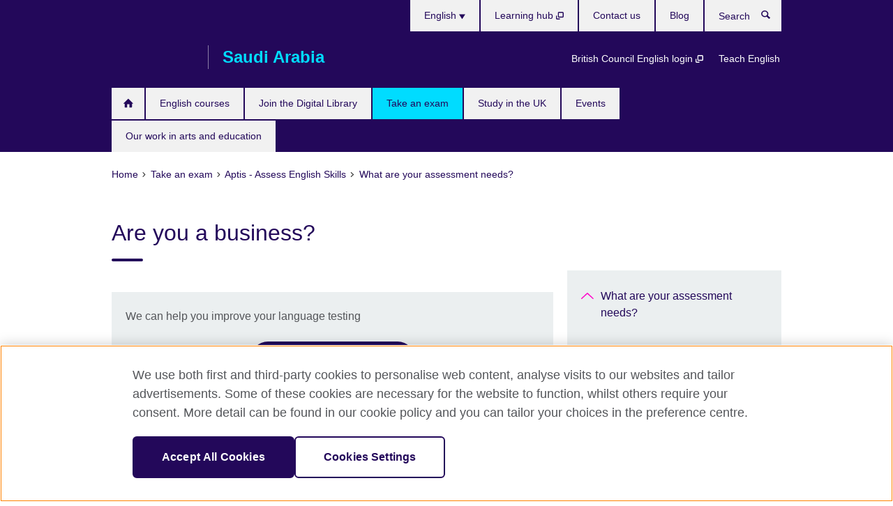

--- FILE ---
content_type: text/html; charset=utf-8
request_url: https://saudiarabia.britishcouncil.org/en/exam/aptis/assessment-needs/business
body_size: 9258
content:
<!DOCTYPE html>
<html lang="en"
      dir="ltr"
      class="ltr">
<head>
  <!--[if IE]><![endif]-->
<meta http-equiv="Content-Type" content="text/html; charset=utf-8" />
<script> dataLayer = [{"pageTitle":"Are you a business?","pageCategory":"general_info"}] </script>
<!-- OneTrust Cookies Consent Notice start -->
    <script>window.dataLayer = window.dataLayer || []; function gtag(){dataLayer.push(arguments);} gtag("set", "developer_id.dNzMyY2", true); gtag("consent", "default", {"analytics_storage": "granted"}); gtag("consent", "default", {"ad_storage": "denied"}); gtag("consent", "default", {"ad_personalization": "denied"}); gtag("consent", "default", {"ad_user_data": "denied"});</script>
	<script src="https://cdn.cookielaw.org/scripttemplates/otSDKStub.js" data-document-language="true"
	type="text/javascript" charset="UTF-8" data-domain-script="a902e9be-a500-47f5-b438-11a4fb2e1e31"></script>
	<script type="text/javascript">
	function OptanonWrapper() { }
	</script><!-- OneTrust Cookies Consent Notice end --><!-- Google Tag Manager -->
<script>
  (function (w,d,s,l,i) {
w[l] = w[l]||[];w[l].push({'gtm.start':new Date().getTime(),event:'gtm.js'});var f = d.getElementsByTagName(s)[0],j = d.createElement(s),dl = l != 'dataLayer' ? '&l=' + l : '';j.async = true;j.src = '//www.googletagmanager.com/gtm.js?id=' + i + dl;f.parentNode.insertBefore(j,f);})(window,document,'script','dataLayer','GTM-KVQ9');
</script>
<!-- End Google Tag Manager -->
<meta name="WT.sp" content="Saudi Arabia;SBU-Exams" />
<link href="https://saudiarabia.britishcouncil.org/en/exam/aptis/assessment-needs/business" rel="alternate"  hreflang="x-default" /><link href="https://saudiarabia.britishcouncil.org/exam/aptis/assessment-needs/business" rel="alternate" hreflang="ar-SA" />
<link href="https://saudiarabia.britishcouncil.org/en/exam/aptis/assessment-needs/business" rel="alternate" hreflang="en-SA" />
<meta property="og:image" content="https://saudiarabia.britishcouncil.org/sites/default/files/are-you-a-business.jpg" />
<link rel="shortcut icon" href="https://saudiarabia.britishcouncil.org/profiles/solas2/themes/solas_ui/favicon.ico" type="image/vnd.microsoft.icon" />
<meta name="description" content="Aptis gives you an accurate insight into the English skill levels of your workforce or potential candidates." />
<link rel="canonical" href="https://saudiarabia.britishcouncil.org/en/exam/aptis/assessment-needs/business" />
<meta name="twitter:dnt" content="on" />
  <title>Are you a business? | British Council Saudi Arabia</title>
  <meta http-equiv="X-UA-Compatible" content="IE=edge">
  <meta name="HandheldFriendly" content="True">
  <meta name="MobileOptimized" content="320">
  <meta name="viewport" content="width=device-width, initial-scale=1.0">
  <!-- iOS -->
  <link rel="apple-touch-icon" sizes="76x76"
        href="/profiles/solas2/themes/solas_ui/favicons/touch-icon-ipad.png">
  <link rel="apple-touch-icon" sizes="180x180"
        href="/profiles/solas2/themes/solas_ui/favicons/apple-touch-icon.png">
  <!-- Safari -->
  <link rel="mask-icon" color="#23085a"
        href="/profiles/solas2/themes/solas_ui/favicons/safari-pinned-tab.svg">
  <!-- Android -->
  <link rel="shortcut icon" sizes="192x192"
        href="/profiles/solas2/themes/solas_ui/favicons/android-chrome-192x192.png">
  <!-- Microsoft -->
  <meta name="msapplication-TileColor" content="#23085a">
  <meta name="msapplication-config" content="/favicons/browserconfig.xml">
  <meta name="theme-color" content="#ffffff">
  <meta http-equiv="cleartype" content="on">
  <link type="text/css" rel="stylesheet" href="/sites/default/files/advagg_css/css__gUwrWmDSCYDpNT-ZgT90lg3qnBO5bhMRTuszI3FZdGE__NddIO3YqwbFuLJ1SpObv95pgccLJqWX0xe4khRt6KhE__p74xwzPlwh7CY3oHXFV5qhCHaxRBBLqXn8aQFu-9pLM.css" media="all" />
<link type="text/css" rel="stylesheet" href="https://sui.britishcouncil.org/2.1.0/css/bc-theme.css" media="all" />
<link type="text/css" rel="stylesheet" href="/sites/default/files/advagg_css/css__CoHzJ-JjE3c8dZLTvyoyA-0D_Px5XzDqULOnxEcwBK4__pPIAwEbg4s8bg9Cd5Pyut31kpi25dPreoMgRIIzILiE__p74xwzPlwh7CY3oHXFV5qhCHaxRBBLqXn8aQFu-9pLM.css" media="all" />
  <script src="/sites/default/files/advagg_js/js__XKqiBvZcB9K0EtZgl_-1bz5LyPEH_u8ah8XcuScspq8__2YujpmtfV0cviqjpUJ84wujhW7ha_JqiXl85CalCQYI__p74xwzPlwh7CY3oHXFV5qhCHaxRBBLqXn8aQFu-9pLM.js"></script>
<script src="/sites/default/files/advagg_js/js__YT6D1B_BKxvm6JCH_t9sZNI5L6yITa_DlU5QcSlOkAU__OXobH7d1IP1o3WABlniIrU_-pcJacVSIPUv9bpD-6pQ__p74xwzPlwh7CY3oHXFV5qhCHaxRBBLqXn8aQFu-9pLM.js"></script>
<script src="/sites/default/files/advagg_js/js__M7e6Ey_aUcI73wypDYkhHVl87sFZzDDYq_haqtRJfnE__jCDCpE6OeR7H4TS9az9610UGeYXO0_I5IvdZRsNNrUg__p74xwzPlwh7CY3oHXFV5qhCHaxRBBLqXn8aQFu-9pLM.js"></script>
<script src="/sites/default/files/advagg_js/js__wRlYfEmJm6hjfvuapzq0pNOWP4LXmYMTM_tG7fZ_Bso__BsaKROlqVoH1U-25O4BHSOvj0FOd9mpaW6cDEgy8HfE__p74xwzPlwh7CY3oHXFV5qhCHaxRBBLqXn8aQFu-9pLM.js"></script>
<script src="/sites/default/files/advagg_js/js__8P-A628TjkVaWCsCKOrzna9OCN-rc39C6C5trp5RFPc__D6lH7qBKCon04HbHf8blti--3zoDsh24nnLyNcZuprw__p74xwzPlwh7CY3oHXFV5qhCHaxRBBLqXn8aQFu-9pLM.js"></script>
<script>
<!--//--><![CDATA[//><!--
jQuery.extend(Drupal.settings, {"basePath":"\/","pathPrefix":"en\/","setHasJsCookie":0,"ajaxPageState":{"theme":"solas_ui","theme_token":"YyZsg9_mlOcST-AKiw7irMluoifghAIPVRhE_wocMM8","css":{"modules\/system\/system.base.css":1,"modules\/field\/theme\/field.css":1,"profiles\/solas2\/modules\/contrib\/gathercontent\/css\/gathercontent_style.css":1,"modules\/node\/node.css":1,"profiles\/solas2\/modules\/contrib\/relation_add\/relation_add.css":1,"profiles\/solas2\/modules\/custom\/webtrends_simple\/webtrends_data_display\/css\/webtrends_data_display.css":1,"profiles\/solas2\/modules\/contrib\/views\/css\/views.css":1,"https:\/\/sui.britishcouncil.org\/2.1.0\/css\/bc-theme.css":1,"profiles\/solas2\/modules\/contrib\/ctools\/css\/ctools.css":1,"profiles\/solas2\/modules\/custom\/solas_admin\/solas_admin_menu\/solas_admin_menu.css":1,"modules\/locale\/locale.css":1,"public:\/\/rrssb\/rrssb.79d2c852.css":1,"profiles\/solas2\/libraries\/rrssb-plus\/css\/rrssb.css":1,"profiles\/solas2\/themes\/solas_ui\/css\/solas-ui-overrides.css":1,"profiles\/solas2\/themes\/solas_ui\/css\/solas-ui-widgets.css":1,"profiles\/solas2\/themes\/solas_ui\/css\/solas-ui-admin.css":1,"profiles\/solas2\/themes\/solas_ui\/css\/solas-ui-integration.css":1},"js":{"https:\/\/sui.britishcouncil.org\/2.1.0\/scripts\/main.js":1,"profiles\/solas2\/themes\/solas_ui\/js\/init.js":1,"profiles\/solas2\/themes\/solas_ui\/js\/ajax.js":1,"profiles\/solas2\/themes\/solas_ui\/js\/listings.js":1,"profiles\/solas2\/themes\/solas_ui\/js\/filters.js":1,"profiles\/solas2\/themes\/solas_ui\/js\/forms.js":1,"profiles\/solas2\/themes\/solas_ui\/js\/maps.js":1,"profiles\/solas2\/themes\/solas_ui\/js\/bookeo.js":1,"profiles\/solas2\/themes\/solas_ui\/js\/icon-insertion.js":1,"profiles\/solas2\/themes\/solas_ui\/js\/libs\/jquery.validate.min.js":1,"profiles\/solas2\/themes\/solas_ui\/js\/menus.js":1,"profiles\/solas2\/themes\/bootstrap\/js\/bootstrap.js":1,"profiles\/solas2\/modules\/contrib\/jquery_update\/replace\/jquery\/1.8\/jquery.min.js":1,"misc\/jquery-extend-3.4.0.js":1,"misc\/jquery-html-prefilter-3.5.0-backport.js":1,"misc\/jquery.once.js":1,"misc\/drupal.js":1,"misc\/form-single-submit.js":1,"profiles\/solas2\/modules\/contrib\/entityreference\/js\/entityreference.js":1,"profiles\/solas2\/modules\/features\/solas_ct_event\/js\/solas_ct_event.js":1,"profiles\/solas2\/modules\/custom\/solas_field_formatters\/solas_ff_exams_widget\/js\/solas_ff_exams_widget.js":1,"profiles\/solas2\/modules\/custom\/webtrends_simple\/webtrends_data_display\/js\/webtrends_data_display.js":1,"profiles\/solas2\/modules\/contrib\/field_group\/field_group.js":1,"profiles\/solas2\/modules\/contrib\/rrssb\/rrssb.init.js":1,"profiles\/solas2\/libraries\/rrssb-plus\/js\/rrssb.min.js":1}},"better_exposed_filters":{"views":{"solas_news_alerts":{"displays":{"news_alert":{"filters":[]}}},"promos_test_revs":{"displays":{"block":{"filters":[]}}},"promo_sbar_revs":{"displays":{"block":{"filters":[]}}},"partners":{"displays":{"partners_block":{"filters":[]}}}}},"addSuiIcons":{"accessibility_text":"Opens in a new tab or window."},"urlIsAjaxTrusted":{"\/en\/search":true},"googleMapsApi":{"key":"AIzaSyCaot_vEl5pGDJ35FbtR19srhUErCdgR9k"},"field_group":{"div":"full"},"isFront":false,"rrssb":{"size":"","shrink":"","regrow":"","minRows":"","maxRows":"","prefixReserve":"","prefixHide":"","alignRight":0},"solas_ct_webform":{"serverMaxFileSize":67108864,"currentTheme":"solas_ui"},"password":{"strengthTitle":"Password compliance:"},"type":"setting","bootstrap":{"anchorsFix":"0","anchorsSmoothScrolling":"0","formHasError":1,"popoverEnabled":0,"popoverOptions":{"animation":1,"html":0,"placement":"right","selector":"","trigger":"click","triggerAutoclose":1,"title":"","content":"","delay":0,"container":"body"},"tooltipEnabled":0,"tooltipOptions":{"animation":1,"html":0,"placement":"auto left","selector":"","trigger":"hover focus","delay":0,"container":"body"}}});
//--><!]]>
</script>

<script>(window.BOOMR_mq=window.BOOMR_mq||[]).push(["addVar",{"rua.upush":"false","rua.cpush":"true","rua.upre":"false","rua.cpre":"true","rua.uprl":"false","rua.cprl":"false","rua.cprf":"false","rua.trans":"SJ-3e5f147a-adc0-4662-9ce5-996b968ab062","rua.cook":"false","rua.ims":"false","rua.ufprl":"false","rua.cfprl":"false","rua.isuxp":"false","rua.texp":"norulematch","rua.ceh":"false","rua.ueh":"false","rua.ieh.st":"0"}]);</script>
                              <script>!function(e){var n="https://s.go-mpulse.net/boomerang/";if("False"=="True")e.BOOMR_config=e.BOOMR_config||{},e.BOOMR_config.PageParams=e.BOOMR_config.PageParams||{},e.BOOMR_config.PageParams.pci=!0,n="https://s2.go-mpulse.net/boomerang/";if(window.BOOMR_API_key="GFYB7-E28QN-UXTEV-T9AT2-PFUUJ",function(){function e(){if(!o){var e=document.createElement("script");e.id="boomr-scr-as",e.src=window.BOOMR.url,e.async=!0,i.parentNode.appendChild(e),o=!0}}function t(e){o=!0;var n,t,a,r,d=document,O=window;if(window.BOOMR.snippetMethod=e?"if":"i",t=function(e,n){var t=d.createElement("script");t.id=n||"boomr-if-as",t.src=window.BOOMR.url,BOOMR_lstart=(new Date).getTime(),e=e||d.body,e.appendChild(t)},!window.addEventListener&&window.attachEvent&&navigator.userAgent.match(/MSIE [67]\./))return window.BOOMR.snippetMethod="s",void t(i.parentNode,"boomr-async");a=document.createElement("IFRAME"),a.src="about:blank",a.title="",a.role="presentation",a.loading="eager",r=(a.frameElement||a).style,r.width=0,r.height=0,r.border=0,r.display="none",i.parentNode.appendChild(a);try{O=a.contentWindow,d=O.document.open()}catch(_){n=document.domain,a.src="javascript:var d=document.open();d.domain='"+n+"';void(0);",O=a.contentWindow,d=O.document.open()}if(n)d._boomrl=function(){this.domain=n,t()},d.write("<bo"+"dy onload='document._boomrl();'>");else if(O._boomrl=function(){t()},O.addEventListener)O.addEventListener("load",O._boomrl,!1);else if(O.attachEvent)O.attachEvent("onload",O._boomrl);d.close()}function a(e){window.BOOMR_onload=e&&e.timeStamp||(new Date).getTime()}if(!window.BOOMR||!window.BOOMR.version&&!window.BOOMR.snippetExecuted){window.BOOMR=window.BOOMR||{},window.BOOMR.snippetStart=(new Date).getTime(),window.BOOMR.snippetExecuted=!0,window.BOOMR.snippetVersion=12,window.BOOMR.url=n+"GFYB7-E28QN-UXTEV-T9AT2-PFUUJ";var i=document.currentScript||document.getElementsByTagName("script")[0],o=!1,r=document.createElement("link");if(r.relList&&"function"==typeof r.relList.supports&&r.relList.supports("preload")&&"as"in r)window.BOOMR.snippetMethod="p",r.href=window.BOOMR.url,r.rel="preload",r.as="script",r.addEventListener("load",e),r.addEventListener("error",function(){t(!0)}),setTimeout(function(){if(!o)t(!0)},3e3),BOOMR_lstart=(new Date).getTime(),i.parentNode.appendChild(r);else t(!1);if(window.addEventListener)window.addEventListener("load",a,!1);else if(window.attachEvent)window.attachEvent("onload",a)}}(),"".length>0)if(e&&"performance"in e&&e.performance&&"function"==typeof e.performance.setResourceTimingBufferSize)e.performance.setResourceTimingBufferSize();!function(){if(BOOMR=e.BOOMR||{},BOOMR.plugins=BOOMR.plugins||{},!BOOMR.plugins.AK){var n="true"=="true"?1:0,t="",a="ck6cw2yxb2gc62lg57ka-f-3f1b03c4a-clientnsv4-s.akamaihd.net",i="false"=="true"?2:1,o={"ak.v":"39","ak.cp":"35045","ak.ai":parseInt("251977",10),"ak.ol":"0","ak.cr":9,"ak.ipv":4,"ak.proto":"h2","ak.rid":"9db79313","ak.r":51645,"ak.a2":n,"ak.m":"b","ak.n":"essl","ak.bpcip":"18.188.43.0","ak.cport":40760,"ak.gh":"2.17.209.200","ak.quicv":"","ak.tlsv":"tls1.3","ak.0rtt":"","ak.0rtt.ed":"","ak.csrc":"-","ak.acc":"","ak.t":"1768353748","ak.ak":"hOBiQwZUYzCg5VSAfCLimQ==D3Tr7tLs6h8EY09nJwWOCAJwT40BEbb3tzvRRmXGS9xr1/h2iyqIhZ1AXhTswvh6rCMXoJQ9V/F+ev8ImnfEPQ9MxBTPSvkEEb5fZMyIoYpCHQv3nj2hnmgiBiYMWZyf0aHhm3JQgFJ+Yf8r7OshCEJ3aL6xpsKmbio7Lt9Ipy5CTuyyK+jn53iDyVvhysRabea0T7TMrIVTtmu6odiDQf0+vmGtQvT+Mni9zUyvEeRMCgF4FpDo0ACETDMmQOpyMYNVYS/9UC0E4high3n+7GgD/N9HIEdipS71tAG49dyS+N+d1ozx5HDqvqwUcTEw50p4URtea4JjNg64cigRc8JO2vNoXfTHSfLs37CHrNONHp64N+g8rnkg+bIkwGEP4+EuVW4Ls8eeWrYiqNjMZpAr9MC16UsdvqmMJhES7A8=","ak.pv":"651","ak.dpoabenc":"","ak.tf":i};if(""!==t)o["ak.ruds"]=t;var r={i:!1,av:function(n){var t="http.initiator";if(n&&(!n[t]||"spa_hard"===n[t]))o["ak.feo"]=void 0!==e.aFeoApplied?1:0,BOOMR.addVar(o)},rv:function(){var e=["ak.bpcip","ak.cport","ak.cr","ak.csrc","ak.gh","ak.ipv","ak.m","ak.n","ak.ol","ak.proto","ak.quicv","ak.tlsv","ak.0rtt","ak.0rtt.ed","ak.r","ak.acc","ak.t","ak.tf"];BOOMR.removeVar(e)}};BOOMR.plugins.AK={akVars:o,akDNSPreFetchDomain:a,init:function(){if(!r.i){var e=BOOMR.subscribe;e("before_beacon",r.av,null,null),e("onbeacon",r.rv,null,null),r.i=!0}return this},is_complete:function(){return!0}}}}()}(window);</script></head>
<body
  class="page-node-3913 node-type-general-info i18n-en" >
  <!-- Google Tag Manager -->
<noscript>
<iframe src="//www.googletagmanager.com/ns.html?id=GTM-KVQ9&pageTitle=Are%20you%20a%20business%3F&pageCategory=general_info" height="0" width="0" style="display:none;visibility:hidden"></iframe>
</noscript>
<!-- End Google Tag Manager -->
  <div id="skip-link">
    <a href="#main-content"
       class="element-invisible element-focusable">Skip to main content</a>
  </div>
<header role="banner" class="navbar bc-navbar-default bc-navbar-has-support-area">
  <div class="container">
    <h2 class="navbar-header">
      <div class="navbar-brand">
                  <a class="bc-brand-logo"
             href="/en">British Council Saudi Arabia</a>
                                          <span class="bc-brand-slogan">Saudi Arabia</span>
              </div>
    </h2>

          <div class="bc-btn-navbar-group" role="group" aria-label="navbar-group">
        <button type="button" class="btn btn-default bc-menu-toggle" data-target=".mega-menu .navbar-nav">
          Menu          <div class="menu-icon">
            <span></span>
            <span></span>
            <span></span>
            <span></span>
          </div>
        </button>
      </div>
    
          <nav role="navigation" class="mega-menu">
                  <ul class="nav navbar-nav bc-primary-nav bc-navbar-nav-has-home-icon"><li class="first leaf"><a href="/en" title="">Home</a></li>
<li class="collapsed"><a href="/en/english">English courses</a></li>
<li class="collapsed"><a href="/en/english/online/digital-library">Join the Digital Library</a></li>
<li class="expanded active-trail active"><a href="/en/exam" class="active-trail active-trail">Take an exam</a><ul class="dropdown-menu"><li class="first collapsed"><a href="/en/exam/ielts">Take IELTS with the British Council</a></li>
<li class="leaf"><a href="/en/exam/ielts/uk-visas-immigration">IELTS tests for UK Visas and Immigration</a></li>
<li class="collapsed"><a href="/en/exam/igcse-school">IGCSE/International GCSE and school exams</a></li>
<li class="collapsed"><a href="/en/exam/cambridge">Cambridge English</a></li>
<li class="collapsed"><a href="/en/exam/professional-university">Professional and university exams</a></li>
<li class="collapsed"><a href="/en/exam/aptis-new">Aptis - English test for organisations</a></li>
<li class="collapsed"><a href="/en/exam/schools-institutions">Information for schools and institutions</a></li>
<li class="collapsed"><a href="/en/exam/why-exam">Why take an exam with the British Council?</a></li>
<li class="last collapsed"><a href="/en/exam/foundation-english-test">Foundation English Test</a></li>
</ul></li>
<li class="expanded"><a href="/en/study-uk">Study in the UK</a><ul class="dropdown-menu"><li class="first leaf"><a href="/en/study-uk/alumni-awards-2026%E2%80%AF">Alumni Awards 2026 </a></li>
<li class="leaf"><a href="/en/study-uk/want-study-uk">Want to study in the UK?</a></li>
<li class="leaf"><a href="/en/study-uk/become-uk-agent-or-counsellor">Become a UK agent or counsellor</a></li>
<li class="leaf"><a href="/en/study-uk/webinars">STUDY UK WEBINAR SERIES</a></li>
<li class="collapsed"><a href="/en/study-uk/alumni">SAUDI-UK Alumni Network</a></li>
<li class="leaf"><a href="/en/study-uk/qualification-confirmation">UK qualification and confirmation</a></li>
<li class="leaf"><a href="/en/study-uk/BAE%20Systems%20Post-Doctoral%20Summer%20Research%20Programme">BAE Systems Post-Doctoral Summer Research Programme</a></li>
<li class="collapsed"><a href="/en/study-uk/myfutureisunique">#MyFutureisUnique…Alumni Stories</a></li>
<li class="last collapsed"><a href="/en/study-uk/alumni-uk">Alumni UK</a></li>
</ul></li>
<li class="expanded"><a href="/en/events" title="">Events</a></li>
<li class="last collapsed"><a href="/en/programmes">Our work in arts and education</a></li>
</ul>                          <ul class="bc-navbar-support">
                          <li class="hidden-xs hidden-sm">
                <nav>
                  
  <div class="sr-only">Choose your language</div>

<ul class="nav navbar-nav bc-navbar-lang-switcher">
  <li class="dropdown">
    <a href="#" class="bc-dropdown-toggle">
      English      <svg class="bc-svg bc-svg-down-dir" aria-hidden="true">
  <use xlink:href="#icon-down-dir"></use>
</svg>
    </a>
    <div class="item-list"><ul class="dropdown-menu"><li class="list-item-class first"><a href="/exam/aptis/assessment-needs/business">عربي</a></li>
<li class="list-item-class active last"><a href="/en/exam/aptis/assessment-needs/business" class="active">English</a></li>
</ul></div>  </li>
</ul>
                </nav>
              </li>
                                      <li class="bc-promo-links">
                <ul class="nav navbar-nav"><li class="first leaf"><a href="https://myclass.britishcouncil.org/v2/student/login" title="Opens in a new tab or window." target="_blank">British Council English login <svg class="bc-svg bc-svg-popup"  aria-label="Opens in a new tab or window.">
  <use xlink:href="#icon-popup"></use>
</svg>
</a></li>
<li class="last leaf"><a href="/en/teach" title="">Teach English </a></li>
</ul>              </li>
                                      <li>
                <ul class="nav navbar-nav"><li class="first leaf"><a href="https://learninghub.britishcouncil.org/d2l/login" title="Opens in a new tab or window." target="_blank">Learning hub <svg class="bc-svg bc-svg-popup"  aria-label="Opens in a new tab or window.">
  <use xlink:href="#icon-popup"></use>
</svg>
</a></li>
<li class="leaf"><a href="/en/about/contact">Contact us</a></li>
<li class="last leaf"><a href="/en/blog" title="">Blog</a></li>
</ul>              </li>
                                      <li>
                <a data-target=".bc-navbar-search" class="bc-btn-search bc-search-toggle">
                  <svg class="bc-svg bc-svg-search" aria-hidden="true">
  <use xlink:href="#icon-search"></use>
</svg>
                  Show search                </a>
                <div class="bc-navbar-search">
                  

<form action="/en/search" method="get" id="views-exposed-form-elastic-search-search-blk" accept-charset="UTF-8"><div>
<div class="input-group">
            <label class="sr-only" for="edit-search-api-views-fulltext">
        Search      </label>
        <div class="form-item-search-api-views-fulltext form-group">
 <input placeholder="Search" class="form-control form-text" type="text" id="edit-search-api-views-fulltext" name="search_api_views_fulltext" value="" size="30" maxlength="128" />
</div>
    <span class="input-group-btn">
    <button type="submit" id="edit-submit-elastic-search" name="" value="Search" class="btn btn-primary form-submit form-submit">Search</button>
  </span>
</div>
</div></form>                  <a href="#navbar-search-form" class="bc-btn-close bc-search-toggle" data-target=".bc-navbar-search">
                    <svg class="bc-svg bc-svg-cross" aria-hidden="true">
  <use xlink:href="#icon-cross"></use>
</svg>
                    Close search                  </a>
                </div>
              </li>
                                      <li class="hidden-md hidden-lg">
                
  <div class="sr-only">Choose your language</div>

<ul class="nav navbar-nav bc-navbar-lang-switcher">
  <li class="dropdown">
    <a href="#" class="bc-dropdown-toggle">
      English      <svg class="bc-svg bc-svg-down-dir" aria-hidden="true">
  <use xlink:href="#icon-down-dir"></use>
</svg>
    </a>
    <div class="item-list"><ul class="dropdown-menu"><li class="list-item-class first"><a href="/exam/aptis/assessment-needs/business">عربي</a></li>
<li class="list-item-class active last"><a href="/en/exam/aptis/assessment-needs/business" class="active">English</a></li>
</ul></div>  </li>
</ul>
              </li>
                      </ul>
              </nav>
    
      </div>
</header>


<div class="main-container container">

  
  
        
  
  
      <ol vocab="https://schema.org/" typeof="BreadcrumbList" class="breadcrumb"><li property="itemListElement" typeof="ListItem"><a href="/en" property="item" typeof="WebPage"><span property="name">Home</span></a><meta property="position" content="1"></li><li property="itemListElement" typeof="ListItem"><a href="/en/exam" property="item" typeof="WebPage"><span property="name">Take an exam</span></a><meta property="position" content="2"></li><li property="itemListElement" typeof="ListItem"><a href="/en/exam/aptis" property="item" typeof="WebPage"><span property="name">Aptis - Assess English Skills</span></a><meta property="position" content="3"></li><li property="itemListElement" typeof="ListItem"><a href="/en/exam/aptis/assessment-needs" property="item" typeof="WebPage"><span property="name">What are your assessment needs?</span></a><meta property="position" content="4"></li></ol>  
      <div class="page-header">
      <div class="row">
        <div class="col-xs-12 col-md-8">
                    <h1>Are you a business?</h1>
                  </div>
      </div>
    </div>
  
      <div class="row bc-context-nav">
      <div class="col-xs-12 hidden-md hidden-lg">
        

<div class="bc-btn-secondary-nav-group" role="group" aria-label="navbar-group">
  <button type="button" class="btn btn-default bc-menu-toggle" data-target=".bc-nav-subnav">
    In this section    <div class="menu-icon">
      <span></span>
      <span></span>
      <span></span>
      <span></span>
    </div>
  </button>
</div>


<nav class="bc-nav-subnav">
        <div class="bc-nav-title">
    <a href="/en/exam/aptis/assessment-needs" class="active-trail">What are your assessment needs?</a>  </div>
    </nav>
      </div>
    </div>
  
  
  <div class="row">
    
    <section role="main" class="col-xs-12 col-md-8">
      <a id="main-content"></a>

      
            
  




<!--Field name: field_generic_media-->
  <figure class="bc-item"><figure class="bc-media-detail">
  
<!--Field name: field_image-->
  <img class="img-responsive bc-landscape lazyload blur-up" width="630" height="354" alt="" src="https://saudiarabia.britishcouncil.org/sites/default/files/styles/bc-landscape-100x56/public/are-you-a-business.jpg?itok=81ZD4Gbd" data-sizes="auto" data-srcset="https://saudiarabia.britishcouncil.org/sites/default/files/styles/bc-landscape-270x152/public/are-you-a-business.jpg?itok=4b1CJ0zz 270w, https://saudiarabia.britishcouncil.org/sites/default/files/styles/bc-landscape-300x169/public/are-you-a-business.jpg?itok=4GUuEeSm 300w, https://saudiarabia.britishcouncil.org/sites/default/files/styles/bc-landscape-630x354/public/are-you-a-business.jpg?itok=66CQpcCe 630w, https://saudiarabia.britishcouncil.org/sites/default/files/styles/bc-landscape-800x450/public/are-you-a-business.jpg?itok=zOOEd8l2 800w, https://saudiarabia.britishcouncil.org/sites/default/files/styles/bc-landscape-950x534/public/are-you-a-business.jpg?itok=g_Q7Ltvr 950w, https://saudiarabia.britishcouncil.org/sites/default/files/styles/bc-landscape-1280x720/public/are-you-a-business.jpg?itok=6uNKSi_V 1280w, https://saudiarabia.britishcouncil.org/sites/default/files/styles/bc-landscape-1440x810/public/are-you-a-business.jpg?itok=nJ4HT2k1 1440w" />  </figure>
</figure>
  <aside class="panel panel-highlight"><div class="panel-body"><p>We can help you improve your language testing</p><div class="text-center">
<!--Field name: field_generic_cta_link-->
  <a href="https://b2b.britishcouncil.org/aptis-closed-sessions-contact-us" class="btn btn-primary btn-md">Contact us for an offer</a></div></div></aside>
<div><!--Field name: body-->
  <div class="bc-body-text"><h3>HOW DO YOU KNOW YOUR TEAM HAS THE ENGLISH SKILLS THAT YOUR BUSINESS NEEDS?</h3>
<p>Aptis gives you an accurate insight into the English skill levels of your workforce or potential candidates.</p>
<p>This makes it much easier for you to:</p>
<ul>
<li>recruit and promote the right people</li>
<li>focus your training on the best areas to see a return on investment</li>
<li>identify the English skills, strengths and weaknesses of your employees</li>
</ul>
<h3>WHY CHOOSE APTIS?</h3>
<ul>
<li>Aptis is delivered conveniently at a location and time of your choice making it easy to schedule.</li>
<li>It is structured to assess different language skills – reading, writing, speaking and listening with grammar and vocabulary at its core.</li>
<li>You only choose what’s relevant for your business.</li>
<li>It is available for multiple mediums including tablets, computers, pen and paper, making it versatile for multiple locations.</li>
<li>You can assess different language proficiency levels from <a href="http://www.coe.int/t/dg4/linguistic/cadre1_en.asp">A1 to C</a> level, enabling you to accurately assess both people with very strong and very weak levels of English in the same test and at the same time.</li>
</ul>
<h3>WHAT TYPES OF BUSINESSES USE APTIS?</h3>
<h4>Adecco Poland – a branch of Adecco Global, an international leading provider of HR solutions.</h4>
<p>Adecco used Aptis to test the English language levels of employees working at the customer-facing Welcome Centre, whose main task is to register service requests of external customers from EMEA in 11 languages.<a href="/en/businesses-organisations-and-educational-institutions/solutions-commercial-companies/aptis-busines-0"><br /></a></p>
<h4>NetSol Technologies Inc. Pakistan, an international IT provider for the finance and leasing industry</h4>
<p>NetSol used Aptis to benchmark English language requirements for various job roles and assess employee language proficiency skills for training needs analysis to bring them up to the required level for the job role. In addition, Aptis was used for recruitment to increase the efficiency of the complete process.</p></div>

      <h2>External links</h2>
  <ul class="bc-icon-link-list bc-icon-link-list-md">
      <li><a href="http://www.britishcouncil.org/exam/aptis/assessment/case-study/adecco" rel="external">Aptis case study: Adecco Poland</a></li>
      <li><a href="http://www.britishcouncil.org/exam/aptis/assessment/case-study/netsol" rel="external">Aptis case study: NetSol Technologies Inc.</a></li>
  </ul>
</div>
  <aside class="panel panel-highlight"><div class="panel-body"><p>We can help you improve your language testing</p><div class="text-center">
<!--Field name: field_generic_cta_link-->
  <a href="https://b2b.britishcouncil.org/aptis-closed-sessions-contact-us" class="btn btn-primary btn-md">Contact us for an offer</a></div></div></aside>



<div class="rrssb"><div class="rrssb-prefix">Share this</div><ul class="rrssb-buttons"><li class="rrssb-email"><a href="mailto:?subject=Are%20you%20a%20business%3F&body=https%3A%2F%2Fsaudiarabia.britishcouncil.org%2Fen%2Fexam%2Faptis%2Fassessment-needs%2Fbusiness" ><span class="rrssb-icon"></span><span class="rrssb-text">Email</span></a></li><li class="rrssb-facebook"><a href="https://www.facebook.com/sharer/sharer.php?u=https%3A%2F%2Fsaudiarabia.britishcouncil.org%2Fen%2Fexam%2Faptis%2Fassessment-needs%2Fbusiness" class="popup"><span class="rrssb-icon"></span><span class="rrssb-text">Facebook</span></a></li><li class="rrssb-twitter"><a href="https://twitter.com/intent/tweet?text=Are%20you%20a%20business%3F&url=https%3A%2F%2Fsaudiarabia.britishcouncil.org%2Fen%2Fexam%2Faptis%2Fassessment-needs%2Fbusiness" class="popup"><span class="rrssb-icon"></span><span class="rrssb-text">Twitter</span></a></li><li class="rrssb-linkedin"><a href="https://www.linkedin.com/shareArticle?mini=true&url=https%3A%2F%2Fsaudiarabia.britishcouncil.org%2Fen%2Fexam%2Faptis%2Fassessment-needs%2Fbusiness&title=Are%20you%20a%20business%3F" class="popup"><span class="rrssb-icon"></span><span class="rrssb-text">Linkedin</span></a></li></ul></div>    </section>

          <section class="col-xs-12 col-md-4 bc-col-sidebar" role="complementary">
        
  

<div class="bc-btn-secondary-nav-group" role="group" aria-label="navbar-group">
  <button type="button" class="btn btn-default bc-menu-toggle" data-target=".bc-nav-subnav">
    In this section    <div class="menu-icon">
      <span></span>
      <span></span>
      <span></span>
      <span></span>
    </div>
  </button>
</div>


<nav class="bc-nav-subnav">
        <div class="bc-nav-title">
    <a href="/en/exam/aptis/assessment-needs" class="active-trail">What are your assessment needs?</a>  </div>
    </nav>


      </section>  <!-- /#sidebar-second -->
      </div>

  
  
</div>


<footer class="bc-footer">
  <div class="container">
    <div class="row">

              <div class="col-xs-12 col-md-9 col-lg-9">
                                <nav><ul class="bc-footer-nav"><li class="first expanded"><a href="/en/partnerships">Partner with us</a><ul><li class="first leaf"><a href="/en/partnerships/our-partners">Who we work with</a></li>
<li class="leaf"><a href="/en/partnerships/why-partner">Why partner with us?</a></li>
<li class="leaf"><a href="/en/partnerships/global-impact">Our global impact</a></li>
<li class="leaf"><a href="/en/partnerships/contact" title="">Contact us about partnerships</a></li>
<li class="last leaf"><a href="https://www.britishcouncil.org/work/affiliate?country=sa" title="">Affiliate marketing</a></li>
</ul></li>
<li class="last expanded"><a href="/en/teach">Teach English</a><ul><li class="first collapsed"><a href="/en/teach/courses">Face-to-face development courses</a></li>
<li class="collapsed"><a href="/en/teach/online-courses">Online teacher development courses</a></li>
<li class="leaf"><a href="/en/teach/resources">Online teaching courses and resources</a></li>
<li class="collapsed"><a href="/en/teach/apps">Apps for teachers</a></li>
<li class="last leaf"><a href="/en/teach/professional-network">English Language Teaching Professionals Network</a></li>
</ul></li>
</ul></nav>
                                      </div>
      
              <div class="col-xs-12 col-md-3 col-lg-3">
                              <div class="h3 bc-social-media-title">Connect with us</div><ul class="bc-social-media"><li class="first leaf"><a href="https://www.facebook.com/BritishCouncilSaudiArabia">Facebook</a></li>
<li class="leaf"><a href="http://www.britishcouncil.sa/rss.xml">RSS</a></li>
<li class="last leaf"><a href="https://www.tiktok.com/@britishcouncilenglish" title="">TikTok</a></li>
</ul>                  </div>
      
              <div class="col-xs-12 col-md-12 col-lg-12">
          <hr class="bc-footer-main-hr-lg">
                              <ul class="bc-site-links"><li class="first leaf"><a href="http://www.britishcouncil.org/" title="British Council global">British Council global</a></li>
<li class="leaf"><a href="/en/privacy-terms" title="">Privacy and terms of use</a></li>
<li class="leaf"><a href="https://www.britishcouncil.org/accessibility" title="">Accessibility</a></li>
<li class="leaf"><a href="/en/cookies" title="">Cookies</a></li>
<li class="last leaf"><a href="/en/sitemap" title="">Sitemap</a></li>
</ul>                  </div>
      
    </div><!-- /row -->

          <div class="bc-copyright">
        

<div>&#169; 2026 British Council</div><p>The United Kingdom’s international organisation for cultural relations and educational opportunities. A registered charity: 209131 (England and Wales) SC037733 (Scotland).</p>      </div>
    
  </div>
</footer>
<script defer="defer" src="https://sui.britishcouncil.org/2.1.0/scripts/main.js"></script>
<script src="/sites/default/files/advagg_js/js__edkPe8YHVhDrSNMLE8TvABtIodwPC0x0-SxOTx4ycOY__irHHxZVVEENhvOG8NpxhyoW4QD6BbNNtRz5aDqJ7mQw__p74xwzPlwh7CY3oHXFV5qhCHaxRBBLqXn8aQFu-9pLM.js"></script>
</body>
</html>
